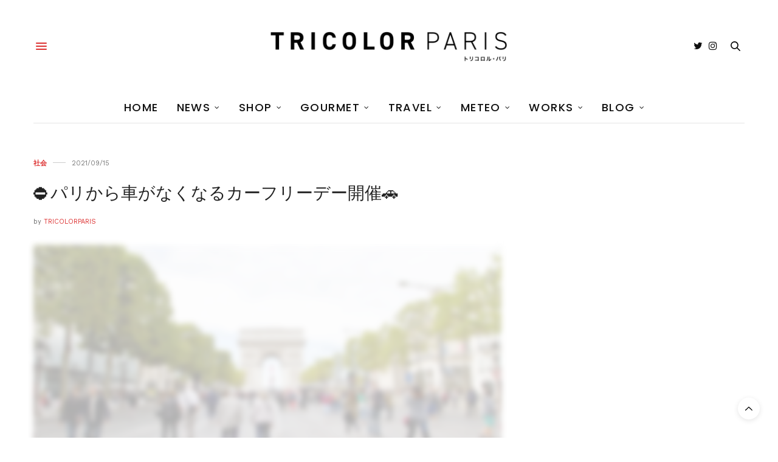

--- FILE ---
content_type: text/html; charset=utf-8
request_url: https://www.google.com/recaptcha/api2/aframe
body_size: 266
content:
<!DOCTYPE HTML><html><head><meta http-equiv="content-type" content="text/html; charset=UTF-8"></head><body><script nonce="yteq0PUljgirYWL90FOnGA">/** Anti-fraud and anti-abuse applications only. See google.com/recaptcha */ try{var clients={'sodar':'https://pagead2.googlesyndication.com/pagead/sodar?'};window.addEventListener("message",function(a){try{if(a.source===window.parent){var b=JSON.parse(a.data);var c=clients[b['id']];if(c){var d=document.createElement('img');d.src=c+b['params']+'&rc='+(localStorage.getItem("rc::a")?sessionStorage.getItem("rc::b"):"");window.document.body.appendChild(d);sessionStorage.setItem("rc::e",parseInt(sessionStorage.getItem("rc::e")||0)+1);localStorage.setItem("rc::h",'1769122156900');}}}catch(b){}});window.parent.postMessage("_grecaptcha_ready", "*");}catch(b){}</script></body></html>

--- FILE ---
content_type: text/javascript
request_url: https://tricolorparis.com/wp-content/themes/thevoux-wp/assets/js/app.min.js?ver=6.5.2.3
body_size: 10999
content:
var skroller;!function(v,m,b){"use strict";var s=v(document),y=v(m),_=v("body"),o=(v(".header:not(.fixed)"),new MobileDetect(m.navigator.userAgent)),w=w||{};TweenMax.defaultEase=Quart.easeOut,TimelineMax.defaultEase=Quart.easeOut,m.lazySizesConfig=m.lazySizesConfig||{},m.lazySizesConfig.expand=1500,m.lazySizesConfig.loadMode=1,w={init:function(){var e,i=this;function t(){for(e in i)if(i.hasOwnProperty(e)){var t=i[e];void 0!==t.selector&&void 0!==t.init&&0<v(t.selector).length&&t.init()}}"on"!==themeajax.settings.page_transition||_.hasClass("compose-mode")||_.hasClass("elementor-editor-active")?t():v(".thb-page-transition-on").animsition({inClass:themeajax.settings.page_transition_style+"-in",outClass:themeajax.settings.page_transition_style+"-out",inDuration:parseInt(themeajax.settings.page_transition_in_speed,10),outDuration:parseInt(themeajax.settings.page_transition_out_speed,10),loading:!1,touchSupport:!1,linkElement:'.animsition-link, a[href]:not([target="_blank"]):not([target=" _blank"]):not([href^="'+themeajax.settings.current_url+'#"]):not([href^="#"]):not([href*="javascript"]):not([href*=".jpg"]):not([href*=".jpeg"]):not([href*=".gif"]):not([href*=".png"]):not([href*=".mov"]):not([href*=".swf"]):not([href*=".mp4"]):not([href*=".flv"]):not([href*=".avi"]):not([href*=".mp3"]):not([href^="mailto:"]):not([class="no-animation"]):not(.ajax_add_to_cart)'}).on("animsition.inEnd",function(){t()})},newsletterPopup:{selector:".newsletter-popup",init:function(){v(this.selector);if("1"!==Cookies.get("newsletter_popup")){if("off"===themeajax.settings.newsletter)return;b.delay(function(){v.magnificPopup.open({type:"inline",items:{src:"#newsletter-popup",type:"inline"},mainClass:"mfp newsletter-popup mfp-zoom-3d",tLoading:themeajax.l10n.lightbox_loading,removalDelay:550,fixedBgPos:!0,fixedContentPos:!0,closeBtnInside:!0,closeMarkup:'<button title="%title%" class="mfp-close"><span>'+themeajax.svg.close_arrow+"</span></button>",callbacks:{close:function(){Cookies.set("newsletter_popup","1",{expires:parseInt(themeajax.settings.newsletter_length,10)})}}})},1e3*parseInt(themeajax.settings.newsletter_delay,10))}}},cookieBar:{selector:".thb-cookie-bar",init:function(){var t=v(this.selector),e=v(".button",t);"hide"!==Cookies.get("thb-thevoux-cookiebar")&&TweenMax.to(t,.5,{opacity:"1",y:"0%"}),e.on("click",function(){return Cookies.set("thb-thevoux-cookiebar","hide",{expires:30}),TweenMax.to(t,.5,{opacity:"0",y:"100%"}),!1})}},responsiveNav:{selector:"#wrapper",init:function(){var t=v(this.selector),e=v(".mobile-toggle",".header"),i=v(".click-capture","#content-container"),a=v("#mobile-menu"),o=a.find(".thb-mobile-menu>li>a"),n=a.find(".thb-mobile-menu li>span"),r=v(".quick_search"),s=v(".social_header");e.on("click",function(){return t.toggleClass("open-menu"),!1}),i.add(a.find(".close")).on("click",function(){return t.removeClass("open-menu"),o.find(".sub-menu").hide(),!1}),n.on("click",function(){var t=v(this),e=t.prev("a"),i=a.find("a");return t.parents(".sub-menu").length||i.filter(".active").not(e).removeClass("active").parent("li").find(".sub-menu").eq(0).slideUp(),e.hasClass("active")?e.removeClass("active").parent("li:eq(0)").find(".sub-menu").eq(0).slideUp("200"):e.addClass("active").parent("li:eq(0)").find(".sub-menu").eq(0).slideDown("200"),!1}),r.on("click",function(t){return(t.target.classList.contains("quick_search")||t.target.classList.contains("search_icon"))&&(r.toggleClass("active"),t.stopPropagation()),!1}),s.on("click","i.social_toggle",function(){return s.toggleClass("active"),!1})}},centeredMenu:{selector:".centered-menu",init:function(){var i=v(this.selector);y.on("resize",function(){var t=i.outerWidth(),e=parseInt(i.offset().left-(y.outerWidth()/2-t/2),10);1024<y.outerWidth()&&0!==e&&i.css({marginLeft:-2*e+"px"})}).trigger("resize")}},fullMenu:{selector:".full-menu",init:function(){var t=v(this.selector),e=t.find(".menu-item-has-children"),o=e.filter(".menu-item-mega-parent");e.each(function(){var t=v(this),e=t.find(">.sub-menu,>.thb_mega_menu_holder"),i=t.find(".thb_mega_menu li"),a=t.find(".category-children>.row");i.first().addClass("active"),t.hoverIntent(function(){TweenLite.to(e,.5,{autoAlpha:1,onStart:function(){e.css("display","block")}})},function(){TweenLite.to(e,.5,{autoAlpha:0,onComplete:function(){e.css("display","none")}})}),i.on("hover",function(){var t=v(this),e=t.index();i.removeClass("active"),t.addClass("active"),TweenLite.set(a,{display:"none"}),TweenLite.set(a.filter(":nth-child("+(e+1)+")"),{display:"flex"})})}),t.each(function(){var t=v(this),e=t.parents(".header"),i=b.debounce(function(){t.find(".thb_mega_menu_holder").css({width:function(){return e.hasClass("fixed")?y.outerWidth():e.outerWidth()},left:function(){return e.hasClass("style4")||e.hasClass("style5")||e.hasClass("style6")?-1*(e.find(".full-menu-container").offset().left-e.find(".nav_holder").offset().left):e.hasClass("boxed")?0:e.offset().left}})},30),a=b.debounce(function(){var i=v(".thb-borders").length?v(".thb-borders").css("border-top-width"):0;o.find(".thb_mega_menu_holder").each(function(){var t,e=v(this);e.show(),e.offset().left<=0?t=-1*e.offset().left+parseInt(i,10)+5:e.offset().left+e.outerWidth()>v(m).outerWidth()&&(t=-1*Math.round(e.offset().left+e.outerWidth()-v(m).outerWidth()+parseInt(i,10)+5)),e.hide(),e.css({marginLeft:t+"px"})})},30);"style1"===themeajax.settings.header_submenu_style?y.on("resize.resizeMegaMenu",i).trigger("resize.resizeMegaMenu"):y.on("resize.resizeMegaMenu_style2",a).trigger("resize.resizeMegaMenu_style2")})}},fixedHeader:{selector:".header.fixed",init:function(){var t=this,e=v(t.selector),i=_.hasClass("single-post");y.on("scroll.fixed-header",function(){t.scroll(e,i)}).trigger("scroll.fixed-header")},scroll:function(t,e){var i=y.scrollTop(),a="header--slide",o="header--unslide";400<i?(t.hasClass(o)&&t.removeClass(o),t.hasClass(a)||setTimeout(function(){t.addClass(a)},10)):i<400&&0<i?t.hasClass(a)&&(t.removeClass(a),t.addClass(o)):(t.removeClass(a),t.removeClass(o))}},fullHeightContent:{selector:".full-height-content",init:function(){var t=this,e=v(t.selector);t.control(e),y.resize(b.debounce(function(){t.control(e)},50))},control:function(t){var i=v(".header"),e=v("#wpadminbar"),a=e?e.outerHeight():0;t.each(function(){var t=v(this),e=y.height()-i.outerHeight()-a;t.css("min-height",e)})}},pinIt:{selector:".thb-pinit-on",init:function(t){var e=this;v(e.selector).length&&(v("#wrapper").imagesLoaded(function(){e.check(v(".post-detail .post-content-container img:not(.attachment-woocommerce_thumbnail):not(.thb-pinned)"))}),v(".post-detail .post-content-container img:not(.attachment-woocommerce_thumbnail):not(.thb-pinned)").on("lazyloaded",function(){e.check(v(this))}))},check:function(t){t.each(function(){var t=v(this),e="thb-pinned";if(!t.hasClass(e)&&!t.hasClass("attachment-woocommerce_thumbnail")&&100<t.width()&&100<t.height()){var i,a=t.parent(),o=t.parents(".post[data-url]").data("url");if(a.is("a")){var n=a.attr("href");void 0!==n&&n.match(/\.(gif|jpeg|jpg|png)/)&&(i=n),a.closest("figure").length||a.wrap('<figure class="thb-pin-it-container"></figure>'),a=a.parent()}else a.is("figure")||a.closest("figure").length||t.wrap('<figure class="thb-pin-it-container"></figure>'),a=t.parent();t.closest("figure").hasClass("thb-pin-it-container")||t.closest("figure").addClass("thb-pin-it-container"),i||(i=t.is("img")?void 0!==t.data("src")?t.data("src"):t.attr("src"):void 0!==a.find("img").data("src")?a.find("img").data("src"):a.find("img").attr("src"));var r=a;a.is("figure")||(r=a.closest("figure"));var s,l=r.find(".wp-caption-text").text()?r.find(".wp-caption-text").text():r.find("img").attr("alt");l&&(s="&amp;description="+encodeURIComponent(l));["alignnone","aligncenter","alignleft","alignright"].forEach(function(t){if(a.find("img").hasClass(t)){a.find("img").removeClass(t),a.find("img").closest("figure").addClass(t);var e=a.find("img").attr("width");"NaN"!==parseInt(e)&&a.find("img").closest("figure").width(e)}}),v('<a class="thb-pin-it" href="https://pinterest.com/pin/create/bookmarklet/?url='+encodeURIComponent(o)+"&amp;media="+encodeURIComponent(i)+s+'&is_video=false" target="_blank"><i class="fa fa-pinterest"></i></a>').appendTo(a).addClass("thb-pin-it-ready").on("click",function(){var t=screen.width/2-320,e=screen.height/2-220-100;return m.open(v(this).attr("href"),"mywin","left="+t+",top="+e+",width=640,height=440,toolbar=0"),!1}),t.addClass(e)}})}},carousel:{selector:".slick, .thb-carousel",init:function(t){(t||v(this.selector)).each(function(){var i=v(this),t=i.data("columns"),e=!0===i.data("navigation"),a=!0===i.data("autoplay"),o=i.data("autoplay-speed")?i.data("autoplay-speed"):4e3,n=!0===i.data("pagination"),r=!!i.data("center")&&i.data("center"),s=!1!==i.data("infinite"),l=!!i.data("vertical")&&i.data("vertical"),c=i.data("asnavfor"),d=!0===i.data("adaptive"),u=_.hasClass("rtl"),p=i.hasClass("center-arrows"),f=i.hasClass("bottom-left-nav"),h="",g="";i.hasClass("bottom-right-nav")&&(h='<span class="arrow-text">'+themeajax.l10n.prev+"</span>",g='<span class="arrow-text">'+themeajax.l10n.next+"</span>",i.append('<div class="bottom-right-nav-arrows"></div>')),i.hasClass("slick")||i.addClass("slick");var m={dots:n,arrows:e,infinite:s,speed:1e3,centerMode:r,slidesToShow:t,adaptiveHeight:d,slidesToScroll:1,rtl:u,rows:0,autoplay:a,slide:":not(.bottom-right-nav-arrows)",centerPadding:"50px",autoplaySpeed:o,pauseOnHover:!0,vertical:l,verticalSwiping:l,accessibility:!1,focusOnSelect:!1,prevArrow:'<button type="button" class="slick-nav slick-prev">'+themeajax.svg.prev_arrow+h+"</button>",nextArrow:'<button type="button" class="slick-nav slick-next">'+g+themeajax.svg.next_arrow+"</button>",responsive:[{breakpoint:1025,settings:{slidesToShow:t<3?t:3,centerPadding:"30px"}},{breakpoint:641,settings:{slidesToShow:1,centerPadding:"15px"}}]};c&&v(c).is(":visible")&&(m.asNavFor=c),i.hasClass("bottom-right-nav")&&(m.appendArrows=i.find(".bottom-right-nav-arrows")),(i.hasClass("product-images")||i.data("fade")||i.hasClass("bottom-right-nav"))&&(m.fade=!0),i.hasClass("product-images")&&(m.adaptiveHeight=!0),i.hasClass("product-thumbnails")&&(m.focusOnSelect=!0),i.on("init",function(){(p||f)&&y.trigger("resize.position_arrows")}),p&&y.on("resize.position_arrows",function(){var t=i.find(".post-gallery").length?i.find(".post-gallery"):i.find(".thb-placeholder"),e=Math.round(t.outerHeight()/2);i.find(".slick-nav").css({top:e})}),f&&y.on("resize.position_arrows",function(){var t=v("h1,h2",i.find(".slick-current")).offset().left-i.offset().left;0<t&&(v(".slick-prev",i).css("left",function(){return t+"px"}),v(".slick-next",i).css("left",function(){return 55+t+"px"}))}),i.hasClass("featured-style12")&&(m.dotsClass="post-title-bullets",m.customPaging=function(t,e){var i=v(t.$slides[e]),a=i.find(".post-meta").text(),o=i.find("h1").text();return v('<button type="button" class="post" />').html("<span>0"+(e+1)+'</span><div class="thb-post-top"><aside class="post-meta style1">'+a+"</aside></div><h6>"+o+"</h6>")},m.responsive[0].settings.dots=!1,m.responsive[1].settings.dots=!1,i.parents(".full-width-row").length&&i.on("setPosition",function(){var t=i.find(".slick-active .row.max_width"),e=y.width()-(t.offset().left+t.outerWidth())+15;i.find(".post-title-bullets").css("right",e+"px")})),i.find(".wp-post-image").on("lazyloaded",function(){p&&y.trigger("resize.position_arrows"),i.trigger("setPosition")}),i.slick(m)})}},masonry:{selector:".masonry",init:function(){v(this.selector).each(function(){var a=v(this),t=a.data("security"),o=(a.children(".columns"),v(a.data("loadmore"))),e=a.data("rand"),i="thb_postajax_"+e,n=2,r={y:0,opacity:1};if(e)var s=m[i].columns,l=m[i].style,c=m[i].loop,d=m[i].count;if(o)var u=o.text();a.imagesLoaded(function(){a.on("layoutComplete",function(t,e){var i=b.map(e,"element");y.scroll(b.debounce(function(){(e=v(i).filter(":in-viewport").filter(function(){return void 0===v(this).data("thb-in-viewport")}))&&(e.data("thb-in-viewport",!0),TweenMax.staggerTo(e.find(".post"),.5,r,.1,function(){e.data("thb-in-viewport",!0)}))},20)).trigger("scroll")}).isotope({itemSelector:".columns",transitionDuration:0,hiddenStyle:{},visibleStyle:{}}),o&&o.on("click",function(){return o.text(themeajax.l10n.loading).addClass("loading"),v.post(themeajax.url,{action:"thb_ajax",security:t,loop:c,columns:s,style:l,page:n},function(t){n++;var e=v.parseHTML(v.trim(t)),i=e?e.length:0;""===t||"undefined"===t||"No More Posts"===t||"No $args array created"===t?o.text(themeajax.l10n.nomore).removeClass("loading").off("click"):v(e).imagesLoaded(function(){v(e).appendTo(a).hide(),a.isotope("appended",v(e)),v(e).show(),TweenMax.staggerTo(v(e).find(".post"),.5,r,.1),m.skroller&&m.skroller.refresh(),w.shareArticleDetail.init(),i<d?o.text(themeajax.l10n.nomore).removeClass("loading"):o.text(u).removeClass("loading")}),v(document.body).trigger("thb_after_masonry_load")}),!1})})})}},freeScroll:{selector:".thb-freescroll",init:function(){var t=v(this.selector);t.each(function(){var e=v(this);e.flickity({prevNextButtons:!1,wrapAround:!0,pageDots:!1,freeScroll:!0,adaptiveHeight:!0,imagesLoaded:!0});var i=e.data("flickity");function a(){i.x--,i.integratePhysics(),i.settle(i.x),i.paused||(i.raf=m.requestAnimationFrame(a))}i.paused=!0,t.on("mouseenter",function(){o.mobile()||o.tablet()||(i.paused=!0)}).on("mouseleave",function(){o.mobile()||o.tablet()||(i.paused=!1,a())}),y.on("scroll.flkty",function(t){e.is(":in-viewport")?i.paused&&(i.paused=!1,a()):i.paused=!0}).trigger("scroll.flkty")})}},plyr:{selector:".flex-video, .wp-video video",init:function(){v(this.selector);var t=themeajax.settings.thb_custom_video_player,e=themeajax.settings.viai_publisher_id,i={playsinline:!0};if(e&&""!==e&&(i.ads={enabled:!0,publisherId:e}),"on"===t)Plyr.setup(this.selector,i)}},commentToggle:{selector:".comment-button",init:function(){var t=v(this.selector,".expanded-comments-off");t.next(".commentlist_container");t.on("click",function(){return t.hasClass("toggled")?t.removeClass("toggled"):t.addClass("toggled"),!1}),v(this.selector,".expanded-comments-on").on("click",function(){return!1})},open:function(){v(this.selector).addClass("toggled")}},shareArticleDetail:{selector:".share-article, .share-article-loop",init:function(){var t=v(this.selector),e=t.find(".social");e.data("pin-no-hover",!0),e.not(".whatsapp").on("click",function(){var t=screen.width/2-320,e=screen.height/2-220-100;return m.open(v(this).attr("href"),"mywin","left="+t+",top="+e+",width=640,height=440,toolbar=0"),!1}),t.find(".comment").on("click",function(){var t=v(this).parents(".post-detail-row").find("#comments");if(t.length){var e=v("#wpadminbar").outerHeight(),i=t.offset().top-100-e;return TweenMax.to(m,y.height()/500,{scrollTo:{y:i,autoKill:!1},onComplete:function(){w.commentToggle.open(),w.fixedPosition.init()}}),!1}return m.location=v(this).attr("href"),!1})}},skrollr:{selector:".parallax_bg, .single-post",init:function(){var t={forceHeight:!1,easing:"outCubic",mobileCheck:function(){return!1},render:function(){void 0!==m.vcParallaxSkroll&&vcParallaxSkroll&&vcParallaxSkroll.refresh()}};m.skroller=skrollr.init(t)}},custom_scroll:{selector:".custom_scroll",init:function(){v(this.selector).each(function(){var t=v(this);new PerfectScrollbar(t[0],{suppressScrollX:!0})})}},magnificImage:{selector:'[rel="mfp"], [rel="magnific"]',init:function(){var t;v(this.selector).each(function(){t=v(this).hasClass("video")?"iframe":"image",v(this).magnificPopup({type:t,fixedContentPos:!1,closeBtnInside:!1,closeMarkup:'<button title="%title%" class="mfp-close"><span>'+themeajax.svg.close_arrow+"</span></button>",mainClass:"mfp-zoom-in",removalDelay:400,image:{verticalFit:!0,titleSrc:function(t){return t.el.attr("title")}},callbacks:{imageLoadComplete:function(){var t=this;b.delay(function(){t.wrap.addClass("mfp-image-loaded")},10)},beforeOpen:function(){this.st.image.markup=this.st.image.markup.replace("mfp-figure","mfp-figure mfp-with-anim")}}})})}},magnificInline:{selector:'[rel="inline"]',init:function(){v(this.selector).each(function(){v(this).data("class")&&v(this).data("class");v(this).magnificPopup({type:"inline",fixedContentPos:!1,closeBtnInside:!1,mainClass:"mfp-zoom-in",removalDelay:400,closeMarkup:'<button title="%title%" class="mfp-close"><span>'+themeajax.svg.close_arrow+"</span></button>",callbacks:{imageLoadComplete:function(){var t=this;b.delay(function(){t.wrap.addClass("mfp-image-loaded")},10)},beforeOpen:function(){this.st.image.markup=this.st.image.markup.replace("mfp-figure","mfp-figure mfp-with-anim")}}})})}},magnificGallery:{selector:'[rel="gallery"], .post-content .gallery',init:function(){v(this.selector).each(function(){v(this).magnificPopup({delegate:"a:not(.thb-pin-it)",type:"image",mainClass:"mfp-zoom-in",removalDelay:400,closeBtnInside:!1,fixedContentPos:!1,overflowY:"scroll",closeMarkup:'<button title="%title%" class="mfp-close"><span>'+themeajax.svg.close_arrow+"</span></button>",gallery:{enabled:!0,arrowMarkup:'<button title="%title%" type="button" class="mfp-arrow mfp-arrow-%dir% mfp-prevent-close thb-animated-arrow circular">'+themeajax.svg.prev_arrow+"</button>"},image:{verticalFit:!0,titleSrc:function(t){return t.el.attr("alt")}},callbacks:{imageLoadComplete:function(){var t=this;b.delay(function(){t.wrap.addClass("mfp-image-loaded")},10)},beforeOpen:function(){this.st.image.markup=this.st.image.markup.replace("mfp-figure","mfp-figure mfp-with-anim")},open:function(){v.magnificPopup.instance.next=function(){var t=this;t.wrap.removeClass("mfp-image-loaded"),setTimeout(function(){v.magnificPopup.proto.next.call(t)},125)},v.magnificPopup.instance.prev=function(){var t=this;this.wrap.removeClass("mfp-image-loaded"),setTimeout(function(){v.magnificPopup.proto.prev.call(t)},125)}}}})})}},lightboxGallery:{selector:".gallery-link",init:function(){v(this.selector).each(function(){var t=v(this),a=[],e=v(t.attr("href")),i=v(".post-gallery-content",e),o=i.eq(0).find(".thb-gallery-grid");t.data("click-attached")||(t.data("click-attached",!0),i.each(function(t){var e=v(this),i=v(".lightbox-grid",e);0<t&&o.clone().appendTo(e.find(".image")),a.push({src:v(this)}),i.on("click",function(){e.find(".image").toggleClass("gridActive")})}),t.on("click",function(){return v.magnificPopup.open({mainClass:"mfp-zoom-in post-gallery-lightbox",alignTop:!0,closeBtnInside:!0,items:a,removalDelay:400,overflowY:"hidden",gallery:{enabled:!0},closeMarkup:'<button title="%title%" class="mfp-close">'+themeajax.svg.close_arrow+"</button>",callbacks:{imageLoadComplete:function(){var t=this;b.delay(function(){t.wrap.addClass("mfp-image-loaded")},10)},beforeOpen:function(){this.st.image.markup=this.st.image.markup.replace("mfp-figure","mfp-figure mfp-with-anim")},open:function(){var e=v.magnificPopup.instance;v(".lightbox-close").on("click",function(){return e.close(),!1}),v(".thb-gallery-arrow.prev").on("click",function(){return e.prev(),!1}),v(".thb-gallery-arrow.next").on("click",function(){return e.next(),!1}),this.content.find(".thb-grid-image").on("click",function(){var t=v(this).parent().index();return e.goTo(t),!1}),e.next=function(){var t=this;t.wrap.removeClass("mfp-image-loaded"),setTimeout(function(){i.find(".image").removeClass("gridActive"),v.magnificPopup.proto.next.call(t),t.content.find(".thb-grid-image").on("click",function(){var t=v(this).parent().index();return e.goTo(t),!1})},125)},e.prev=function(){var t=this;t.wrap.removeClass("mfp-image-loaded"),setTimeout(function(){i.find(".image").removeClass("gridActive"),v.magnificPopup.proto.prev.call(t),t.content.find(".thb-grid-image").on("click",function(){var t=v(this).parent().index();return e.goTo(t),!1})},125)}},close:function(){i.find(".image").removeClass("gridActive"),v(".thb-gallery-arrow.prev").off("click"),v(".thb-gallery-arrow.next").off("click")}}}),!1}))})}},verticalGalleries:{selector:".thb-gallery-container",init:function(){v(this.selector).each(function(){var e=v(this),o=v(".thb-gallery-item",e),n=o.length;o.each(function(){var t=v(this),e=v(".arrow.to_top",t),i=v(".arrow.to_bottom",t),a=o.index(t);e.on("click",function(){if(0<a){var t=o.eq(a-1).offset().top-v("#wpadminbar").outerHeight()-v(".header.fixed").outerHeight()-20;TweenMax.to(y,1,{scrollTo:{y:t,autoKill:!1}})}return!1}),i.on("click",function(){if(a<n){var t=o.eq(a+1).offset().top-v("#wpadminbar").outerHeight()-v(".header.fixed").outerHeight()-20;TweenMax.to(y,1,{scrollTo:{y:t,autoKill:!1}})}return!1})}),s.keyup(function(t){40===t.keyCode?v(".thb-gallery-item:in-viewport",e).last().find(".arrow.to_bottom").trigger("click"):38===t.keyCode&&v(".thb-gallery-item:in-viewport",e).last().find(".arrow.to_top").trigger("click")})})}},overlay:{selector:".panr",init:function(t){var e=v(this.selector);(t?t.find(this.selector):e).each(function(){var t=v(this);t.find("img").panr({moveTarget:t,scaleDuration:1,sensitivity:10,scaleTo:1.1,panDuration:2})})}},slideType:{selector:".thb-slidetype",control:function(t,e,i){if(void 0===t.data("thb-in-viewport")||i){t.data("thb-in-viewport",!0);var a,o,n=t.data("style"),r=new TimelineMax,s=.25,l=.05;if(!t.find(".thb-slidetype-entry").length)return;"style1"===n?(o=t.find(".thb-slidetype-entry .lines"),s=.65,l=.15):"style2"===n?(o=(a=new SplitText(t.find(".thb-slidetype-entry"),{type:"words"})).words,s=.65,l=.15):"style3"===n&&(o=(a=new SplitText(t.find(".thb-slidetype-entry"))).chars),r.set(t,{visibility:"visible"}).staggerFrom(o,s,{y:"200%",delay:e},l,"+=0",function(){"style1"!==n&&a.revert()})}}},autoType:{selector:".thb-autotype",control:function(t,e,i){if(void 0===t.data("thb-in-viewport")||i){t.data("thb-in-viewport",!0);var a=t.find(".thb-autotype-entry"),o=a.data("strings"),n=a.data("speed")?a.data("speed"):50,r=1===a.data("thb-loop"),s=1===a.data("thb-cursor");if(!t.find(".thb-autotype-entry").length)return;a.typed({strings:o,loop:r,showCursor:s,cursorChar:"|",contentType:"html",typeSpeed:n,backDelay:1e3})}}},fadeType:{selector:".thb-fadetype",control:function(t,e,i){if(void 0===t.data("thb-in-viewport")||i){t.data("thb-in-viewport",!0);var a=new SplitText(t.find(".thb-fadetype-entry")),o=new TimelineMax;if(!t.find(".thb-fadetype-entry").length)return;o.set(t,{visibility:"visible"}).staggerFrom(a.chars,.25,{autoAlpha:0,y:10,rotationX:"-90deg",delay:e},.05,"+=0",function(){a.revert()})}}},thb_3dImg:{selector:".thb_3dimg",init:function(t){var e=v(this.selector);(t?t.find(this.selector):e).thb_3dImg()}},articleScroll:{selector:"#infinite-article",pagetitle:v("#page-title"),org_post_url:m.location.href,org_post_title:document.title,init:function(){var t=this,u=v(t.selector),e=u.data("security"),i=u.data("infinite"),p=u.find(".post-detail:first-child").data("id"),f=p,h=!1,a=v("#footer").outerHeight()+v("#subfooter").outerHeight(),o=themeajax.settings.infinite_count,g=0,n=b.debounce(function(){t.location_change()},10),r=b.debounce(function(){(!o||g<parseInt(o,10))&&y.scrollTop()>=s.height()-y.height()-a-200&&!1===h&&p===f&&(u.addClass("thb-loading"),v.ajax(themeajax.url,{method:"POST",data:{action:"thb_infinite_ajax",post_id:f,security:e},beforeSend:function(){h=!(p=null)},success:function(t){g++,h=!1;var e,i,a,o,n,r=v.parseHTML(t),s=v(r).find(".adsbygoogle"),l=v(r).find(".twitter-tweet, .twitter-timeline"),c=v(r).find(".instagram-media");if(u.removeClass("thb-loading"),r){if(p=v(r).find(".post-detail").data("id"),f=p,v(r).appendTo(u),w.carousel.init(v(r).find(".slick")),w.plyr.init(),w.fixedPosition.init(v(r).find(".fixed-me")),m.skroller&&m.skroller.refresh(),w.verticalGalleries.init(),w.shareArticleDetail.init(),w.lightboxGallery.init(),w.magnificGallery.init(),w.selectionShare.init(),w.animation.init(),w.pinIt.check(v(r).find(".post-content-container img")),void 0!==m.instgrm)m.instgrm.Embeds.process();else if(c.length&&void 0===m.instgrm){var d=document.createElement("script");d.src="//platform.instagram.com/en_US/embeds.js",d.onload=function(){m.instgrm.Embeds.process()},_.append(d)}void 0!==m.twttr?twttr.widgets.load(document.getElementById("infinite-article")):l.length&&void 0===m.twttr&&(m.twttr=(e=document,i="twitter-wjs",o=e.getElementsByTagName("script")[0],n=m.twttr||{},e.getElementById(i)||((a=e.createElement("script")).id=i,a.src="https://platform.twitter.com/widgets.js",o.parentNode.insertBefore(a,o),n._e=[],n.ready=function(t){n._e.push(t)}),n)),void 0!==m.addthis&&addthis.toolbox(),void 0!==m.atnt&&m.atnt(),void 0!==m.googletag&&googletag.pubads().refresh(),void 0!==m.adsbygoogle&&s.length&&s.each(function(){(adsbygoogle=m.adsbygoogle||[]).push({})}),"undefined"!=typeof FB&&FB.init({status:!0,cookie:!0,xfbml:!0}),v(document.body).trigger("thb_after_infinite_load")}else p=null}}))},50);"on"===i?(y.scroll(n),y.scroll(r)):y.scroll(function(){t.borderWidth(v(".post-detail-row").offset().top,v(".post-detail-row").outerHeight(!0))})},location_change:function(){var t,e,i=this,l=(v(i.selector),y.scrollTop()),c=l+y.height(),d=[];if(v(".post-detail-row").each(function(){var t,e=v(this),i=e.find(".post-detail"),a=i.data("id"),o=e.offset().top,n=e.outerHeight(!0),r=i.data("url"),s=i.find(".post-title h1").text();t=o+n,o<l&&c<t?d.push({id:a,top:o,bottom:t,post_url:r,post_title:s,alength:n}):l<o&&o<c?d.push({id:a,top:o,bottom:t,post_url:r,post_title:s,alength:n}):l<t&&t<c&&d.push({id:a,top:o,bottom:t,post_url:r,post_title:s,alength:n})}),0===d.length)e=i.org_post_url,t=i.org_post_title;else if(1===d.length){var a=d.pop();e=a.post_url,t=a.post_title,i.borderWidth(a.top,a.alength)}else e=d[0].post_url,t=d[0].post_title,i.borderWidth(d[0].top,d[0].alength);i.updateURL(e,t)},updateURL:function(t,e){m.location.href!==t&&(""!==t&&(history.replaceState(null,null,t),document.title=e,this.pagetitle.html(e)),this.updateGA(t))},updateGA:function(t){if("undefined"!=typeof _gaq)_gaq.push(["_trackPageview",t]);else if("undefined"!=typeof ga){var e=/.+?\:\/\/.+?(\/.+?)(?:#|\?|$)/.exec(t)[1];ga("send","pageview",e)}void 0!==m.reinvigorate&&void 0!==m.reinvigorate.ajax_track&&reinvigorate.ajax_track(t),"undefined"!=typeof googletag&&googletag.pubads().refresh()},borderWidth:function(t,e){var i=(y.scrollTop()-t+(v(".header.fixed").outerHeight()+v("#wpadminbar").outerHeight()))/e;v(".progress",".header").css({width:100*i+"%"})}},videoPlaylist:{selector:".video_playlist",init:function(){v(this.selector).each(function(){var a=v(this),o=a.data("security"),n=a.find(".video-side");a.find(".video_play").on("click",function(){var t=v(this),e=t.data("video-url"),i=t.data("post-id");return t.hasClass("video-active")||(a.find(".video_play").removeClass("video-active"),a.find('.video_play[data-video-url="'+e+'"]').addClass("video-active"),n.addClass("thb-loading"),v.post(themeajax.url,{action:"thb-parse-embed",security:o,post_ID:i},function(t){t.success&&(n.html(t.data.body),w.plyr.init()),n.removeClass("thb-loading")})),!1})})}},postGridAjaxify:{selector:".ajaxify-pagination",init:function(){var n=v(this.selector);n.data("initialized",!0);var r=m.History,s=m.document;if(!r.enabled)return!1;var l=r.getRootUrl();v.fn.ajaxify=b.debounce(function(){var t=v(this);return t.find(".page-numbers").on("click",function(t){var e=v(this),i=e.attr("href"),a=e.attr("title")||null;return!(2!==t.which&&!t.metaKey)||(r.pushState(null,a,i),t.preventDefault(),!1)}),t},50),n.ajaxify(),v(m).bind("statechange",function(){var a=r.getState().url,o=a.replace(l,""),t=v("#wpadminbar"),e=t?t.outerHeight():0,i=v(".header.fixed").length?v(".header.fixed").outerHeight():0;n.addClass("thb-loading"),jQuery("html, body").animate({scrollTop:n.offset().top-e-i-30},800),v.post(a,function(t){var e=v.parseHTML(t),i=v(e).find(".ajaxify-pagination");if(!i)return s.location.href=a,!1;n.stop(!0,!0),n.html(i).ajaxify().animate({opacity:1},500,"linear",function(){n.removeClass("thb-loading"),w.shareArticleDetail.init(),v(s.body).trigger("thb_after_pagination_load")}),void 0!==m.pageTracker&&m.pageTracker._trackPageview(o),void 0!==m.reinvigorate&&void 0!==m.reinvigorate.ajax_track&&reinvigorate.ajax_track(a)})})}},paginationStyle2:{selector:".pagination-style2",init:function(){var p=v(this.selector);p.each(function(){var t=v(this),e=t.data("security"),a=2,o=v(t.data("loadmore")),i=t.data("rand"),n=o.text(),r="thb_postajax_"+i,s=m[r].loop,l=m[r].style,c=m[r].columns,d=m[r].count,u=m[r].featured_index;0<o.length&&o.on("click",function(){return o.text(themeajax.l10n.loading),v.post(themeajax.url,{action:"thb_posts",security:e,count:d,loop:s,page:a,columns:c,style:l,thb_i:p.find(".post").length,featured_index:u},function(t){a++;var e=v.parseHTML(v.trim(t)),i=e?e.length:0;""===t||"undefined"===t||"No More Posts"===t||"No $args array created"===t?(t="",o.text(themeajax.l10n.nomore).removeClass("loading").off("click")):(v(e).insertBefore(o.parents(".masonry_loader")).hide(),TweenMax.staggerFromTo(v(e),.25,{display:"none",opacity:0,y:20},{display:"block",y:0,opacity:1,ease:Quart.easeOut},.15),i<d?o.text(themeajax.l10n.nomore).removeClass("loading"):o.text(n).removeClass("loading"))}),!1})})}},paginationStyle3:{selector:".pagination-style3",init:function(){var u=v(this.selector);u.each(function(){var a=v(this),t=a.data("security"),o=!1,n=2,e="thb_postajax_"+a.data("rand"),i=m[e].loop,r=m[e].style,s=m[e].columns,l=m[e].count,c=m[e].featured_index,d=b.debounce(function(){!1===o&&y.scrollTop()+y.height()+150>=a.offset().top+a.outerHeight()&&v.ajax(themeajax.url,{method:"POST",data:{action:"thb_posts",security:t,count:l,loop:i,page:n,columns:s,style:r,thb_i:u.find(".post").length,featured_index:c},beforeSend:function(){a.addClass("thb-loading"),o=!0},success:function(t){o=!1,n++;var e=v.parseHTML(v.trim(t)),i=e?e.length:0;a.removeClass("thb-loading"),""===t||"undefined"===t||"No More Posts"===t||"No $args array created"===t?y.off("scroll",d):(v(e).appendTo(a).hide(),TweenMax.staggerFromTo(v(e),.25,{display:"none",opacity:0,y:20},{display:"block",y:0,opacity:1,ease:Quart.easeOut,onComplete:function(){l<=i&&y.on("scroll",d)}},.15))}})},30);y.on("scroll",d)})}},selectionShare:{selector:".thb-selectionSharer",init:function(){v(this.selector);v(".post-content *").thbSelectionSharer()}},retinaJS:{selector:"img.retina_size",init:function(){v(this.selector).each(function(){v(this).attr("width",function(){return v(this).attr("width")/2}).addClass("retina_active")})}},writeFirst:{selector:".write_first",init:function(){v(this.selector).on("click",function(){var t=v(".woocommerce-tabs").offset().top-v("#wpadminbar").outerHeight()-v(".header.fixed").outerHeight();return v(".reviews_tab a").trigger("click"),TweenMax.to(m,y.height()/500,{scrollTo:{y:t,autoKill:!1}}),!1})}},contact:{selector:".contact_map:not(.disabled)",init:function(){var g=this;v(g.selector).each(function(){var u,t=v(this),e=t.data("map-zoom"),i=t.data("map-style"),a=t.data("map-type"),o=t.data("pan-control"),n=t.data("zoom-control"),r=t.data("maptype-control"),s=t.data("scale-control"),l=t.data("streetview-control"),p=t.find(".thb-location"),f=new google.maps.LatLngBounds,c={center:{lat:-34.397,lng:150.644},styles:i,zoom:e,draggable:!("ontouchend"in document),scrollwheel:!1,panControl:o,zoomControl:n,mapTypeControl:r,scaleControl:s,streetViewControl:l,mapTypeId:a,gestureHandling:"cooperative"},h=new google.maps.Map(t[0],c);h.addListener("tilesloaded",function(){u||(p.each(function(t){var e=v(this).data("option"),i=e.latitude,a=e.longitude,o=new google.maps.LatLng(i,a),n=e.marker_image,r=e.marker_size,s=e.retina_marker,l=e.marker_title,c=e.marker_description,d=new Image;f.extend(o),d.src=n,v(d).on("load",function(){g.setMarkers(t,p.length,h,i,a,n,r,l,c,s)}),u=!0}),0<e?(h.setCenter(f.getCenter()),h.setZoom(e)):(h.setCenter(f.getCenter()),h.fitBounds(f)))}),y.on("resize",b.debounce(function(){h.setCenter(f.getCenter())},50))})},setMarkers:function(t,e,n,r,s,l,c,d,u,p){setTimeout(function(t){var e=l.toLowerCase().split(".");e=e[e.length-1],(v.inArray(e,["svg"])||p)&&(l=new google.maps.MarkerImage(l,null,null,null,new google.maps.Size(c[0]/2,c[1]/2)));var i=new google.maps.Marker({position:new google.maps.LatLng(r,s),map:n,animation:google.maps.Animation.DROP,icon:l,optimized:!1}),a="<h3>"+d+"</h3><div>"+u+"</div>",o=new google.maps.InfoWindow({content:a});i.addListener("click",function(){o.open(n,i)})},250*t,t)}},fixedPosition:{selector:".fixed-me",init:function(t){var e=t||v(this.selector),i=v("#wpadminbar"),a=i?i.outerHeight():0;o.mobile()||(e.each(function(){var t=v(this),e=v(".header.fixed").outerHeight()+20;t.stick_in_parent({offset_top:e+a,spacer:!1}),t.find(".thb-lazyload").on("lazyloaded",function(){v(document.body).trigger("sticky_kit:recalc")})}),y.resize(b.debounce(function(){v(document.body).trigger("sticky_kit:recalc")},10)),y.scroll(b.debounce(function(){v(document.body).trigger("sticky_kit:recalc")},50)))}},animation:{selector:".animation, .thb-counter, .thb-progressbar, .thb-fadetype, .thb-slidetype, .thb-autotype",init:function(){var t=this,e=v(t.selector);y.on("scroll.thb-animation",function(){t.control(e,!0)}).trigger("scroll.thb-animation")},container:function(t){var e=v(this.selector,t);this.control(e,!1)},control:function(t,e){var i=0,a=.15,o=.5;(e?t.filter(":in-viewport"):t).each(function(){var t=v(this),e={autoAlpha:1,x:0,y:0,z:0,rotationZ:"0deg",rotationX:"0deg",rotationY:"0deg",delay:i*a};a=t.hasClass("thb-client")||t.hasClass("thb-counter")||t.hasClass("thb-iconlist-li")?(o=.2,.05):t.hasClass("thb-team-member")?(o=.4,.1):(o=.5,.15),!0!==t.data("thb-animated")&&(t.data("thb-animated",!0),t.hasClass("thb-counter")?w.counter.control(t,i*a):t.hasClass("thb-autotype")?w.autoType.control(t,i*a):t.hasClass("thb-fadetype")?w.fadeType.control(t,i*a):t.hasClass("thb-slidetype")?w.slideType.control(t,i*a):t.hasClass("thb-progressbar")?w.progressBar.control(t,i*a):(t.hasClass("scale")&&(e.scale=1),TweenMax.to(t,o,e)),i++)})}},hotSpotClick:{selector:".thb-hotspot-container.click",init:function(){v(this.selector).each(function(){var t=v(this);v(".thb-hotspot-content",t).on("click",function(t){return v(this).parent(".thb-hotspot").toggleClass("active"),!1})})}},counter:{selector:".thb-counter",control:function(t,e){if(void 0===t.data("thb-in-viewport")){t.data("thb-in-viewport",!0);var i=t,a=i.find(".counter").eq(0),o=a[0],n=a.data("count"),r=a.data("speed"),s=i.data("separator"),l={el:o,value:0,duration:r,theme:"minimal"};i.hasClass("single-decimal")?l.format="(,ddd).d":s&&""!==s||(l.format="");var c=new Odometer(l);TweenMax.set(i,{visibility:"visible"}),setTimeout(function(){c.update(n)},e)}}},progressBar:{selector:".thb-progressbar",control:function(t,e,i){if(void 0===t.data("thb-in-viewport")||i){var a=t.find(".thb-progress"),o=a.data("progress");(new TimelineMax).to(t,.6,{autoAlpha:1,delay:e}).to(a.find("span"),1,{scaleX:o/100})}}},newsletter:{selector:".newsletter-form:not(.thb-active)",init:function(){v(this.selector).each(function(){var i=v(this),t={action:"thb_subscribe_emails",privacy:!1,security:i.data("security")};i.addClass("thb-active"),i.on("submit",function(){return i.next(".thb-custom-checkbox").length&&(t.privacy=!0,t.checked=i.next(".thb-custom-checkbox").find(".thb-newsletter-privacy").is(":checked")),t.email=i.find(".widget_subscribe").val(),v.ajax(themeajax.url,{method:"POST",data:t,beforeSend:function(){i.addClass("thb-loading")},success:function(t){var e=v.parseHTML(v.trim(t));i.removeClass("thb-loading"),v(e).appendTo(_),b.delay(function(){v(e).remove()},8e3)}}),!1})})}},toTop:{selector:"#scroll_totop",init:function(){var t=this;v(t.selector).on("click",function(){return TweenMax.to(m,1,{scrollTo:{y:0,autoKill:!1}}),!1}),y.scroll(b.debounce(function(){t.control()},50))},control:function(){var t=v(this.selector);300<y.scrollTop()?TweenMax.to(t,.2,{autoAlpha:1}):TweenMax.to(t,.2,{autoAlpha:0})}},quantity:{selector:".quantity:not(.hidden)",init:function(){var t=this;v(t.selector);t.initialize(),_.on("updated_cart_totals",function(){t.initialize()})},initialize:function(){v("div.quantity:not(.buttons_added), td.quantity:not(.buttons_added)").addClass("buttons_added").append('<input type="button" value="+" class="plus" />').prepend('<input type="button" value="-" class="minus" />').end().find('input[type="number"]').attr("type","text"),v(".plus, .minus").on("click",function(){var t=v(this).closest(".quantity").find(".qty"),e=parseFloat(t.val()),i=parseFloat(t.attr("max")),a=parseFloat(t.attr("min")),o=t.attr("step");return e&&""!==e&&"NaN"!==e||(e=0),""!==i&&"NaN"!==i||(i=""),""!==a&&"NaN"!==a||(a=0),"any"!==o&&""!==o&&void 0!==o&&"NaN"!==parseFloat(o)||(o=1),v(this).is(".plus")?i&&(i===e||i<e)?t.val(i):t.val(e+parseFloat(o)):a&&(a===e||e<a)?t.val(a):0<e&&t.val(e-parseFloat(o)),t.trigger("change"),!1})}},updateCart:{selector:".quick_cart",init:function(){v(this.selector);_.bind("added_to_cart",w.updateCart.update_cart_dropdown)},update_cart_dropdown:function(t){_.hasClass("woocommerce-cart")?location.reload():v(".quick_cart").trigger("click")}},shop:{selector:".products .product",init:function(){v(this.selector).each(function(){v(this).find(".add_to_cart_button").on("click",function(){""!==v(this).data("added-text")&&v(this).text(v(this).data("added-text"))})})}},productAjaxAddtoCart:{selector:".thb-single-product-ajax-on.single-product .product-type-variable form.cart, .thb-single-product-ajax-on.single-product .product-type-simple form.cart",init:function(){var t=v(this.selector),o=v(".single_add_to_cart_button",t);s.on("submit","body.single-product form.cart",function(t){t.preventDefault();var e=v(this),a=o.text();if(!o.is(".disabled")&&!o.is(".wc-variation-selection-needed")){var i={product_id:e.find("[name*='add-to-cart']").val(),product_variation_data:e.serialize()};v.ajax({method:"POST",data:i.product_variation_data,dataType:"html",url:wc_cart_fragments_params.wc_ajax_url.toString().replace("%%endpoint%%","add-to-cart="+i.product_id+"&thb-ajax-add-to-cart=1"),cache:!1,headers:{"cache-control":"no-cache"},beforeSend:function(){_.trigger("adding_to_cart"),o.addClass("disabled").text(themeajax.l10n.adding_to_cart)},success:function(t){var e=v.parseHTML(t),i={".float_count":v(e).find(".float_count").html(),".thb_prod_ajax_to_cart_notices":v(e).find(".thb_prod_ajax_to_cart_notices").html(),".widget_shopping_cart_content":v(e).find(".widget_shopping_cart_content").html()};v.each(i,function(t,e){v(t).html(e)}),_.trigger("wc_fragments_refreshed"),o.removeClass("disabled").text(a)},error:function(t){_.trigger("wc_fragments_ajax_error"),o.removeClass("disabled").text(a)}})}})}},variations:{selector:"form.variations_form",init:function(){var t=v(this.selector),i=v("#product-images"),a=v("#product-thumbnails"),e=v(".first img",i).attr("src"),o=v(".first img",a).attr("src");t.on("show_variation",function(t,e){e.hasOwnProperty("image")&&e.image.src&&(v(".first img",i).attr("src",e.image.src).attr("srcset",""),v(".first img",a).attr("src",e.image.thumb_src).attr("srcset",""),i.hasClass("slick-initialized")&&i.slick("slickGoTo",0))}).on("reset_image",function(){v(".first img",i).attr("src",e).attr("srcset",""),v(".first img",a).attr("src",o).attr("srcset","")})}},login_register:{selector:"#customer_login",init:function(){var t=v("#create-account"),e=v("#login-account");t.on("click",function(){return TweenMax.fromTo(v(".login-container"),.2,{opacity:1,display:"block",y:0},{opacity:0,display:"none",y:50,onComplete:function(){TweenMax.fromTo(v(".register-container"),.2,{opacity:0,display:"none",y:50},{opacity:1,display:"block",y:0})}}),!1}),e.on("click",function(){return TweenMax.fromTo(v(".register-container"),.2,{opacity:1,display:"block",y:0},{opacity:0,display:"none",y:50,onComplete:function(){TweenMax.fromTo(v(".login-container"),.2,{opacity:0,display:"none",y:50},{opacity:1,display:"block",y:0})}}),!1})}}},s.ready(function(){v("#vc_inline-anchor").length?y.on("vc_reload",function(){w.init()}):w.init(),m.site=w})}(jQuery,this,_);